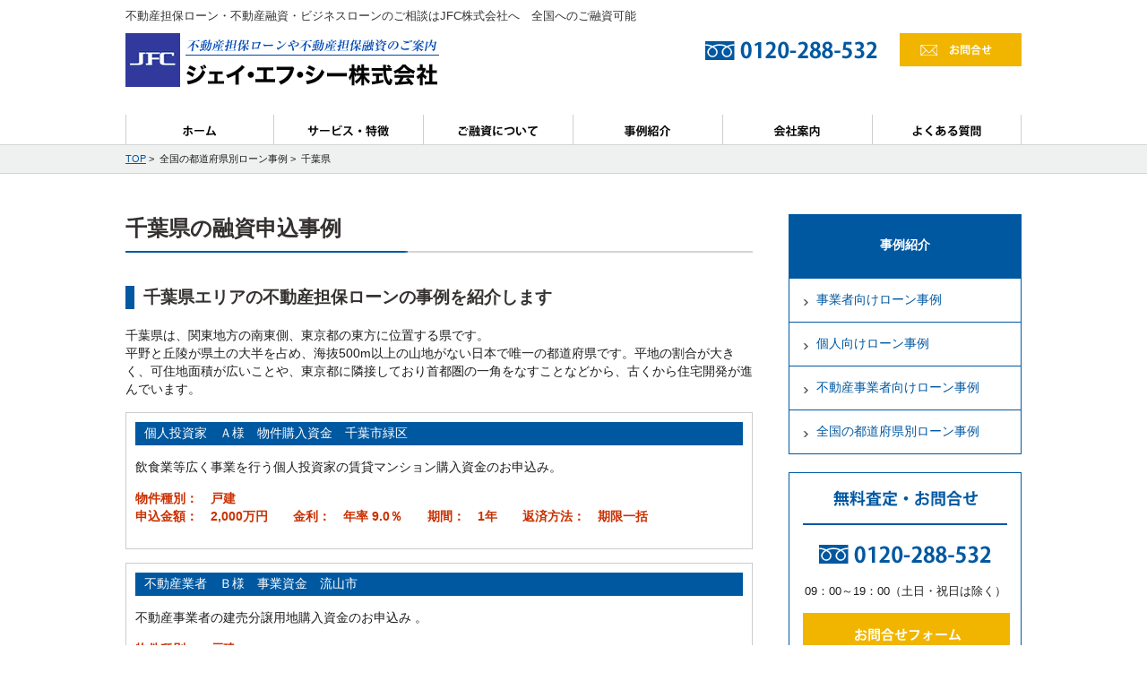

--- FILE ---
content_type: text/html; charset=UTF-8
request_url: https://www.e-jfc.com/case/japan/pref12/
body_size: 7016
content:
<!DOCTYPE html>
<html lang="ja" class="no-js">
<head>
<!-- Google Tag Manager -->
<script>(function(w,d,s,l,i){w[l]=w[l]||[];w[l].push({'gtm.start':
new Date().getTime(),event:'gtm.js'});var f=d.getElementsByTagName(s)[0],
j=d.createElement(s),dl=l!='dataLayer'?'&l='+l:'';j.async=true;j.src=
'https://www.googletagmanager.com/gtm.js?id='+i+dl;f.parentNode.insertBefore(j,f);
})(window,document,'script','dataLayer','GTM-MVNMM2');</script>
<!-- End Google Tag Manager -->
<!-- Google Tag Manager -->
<script>(function(w,d,s,l,i){w[l]=w[l]||[];w[l].push({'gtm.start':
new Date().getTime(),event:'gtm.js'});var f=d.getElementsByTagName(s)[0],
j=d.createElement(s),dl=l!='dataLayer'?'&l='+l:'';j.async=true;j.src=
'https://www.googletagmanager.com/gtm.js?id='+i+dl;f.parentNode.insertBefore(j,f);
})(window,document,'script','dataLayer','GTM-WN6ZXGN');</script>
<!-- End Google Tag Manager -->

	<meta charset="UTF-8">
	<meta name="viewport" content="width=device-width">
	<meta name="verify-v1" content="6LQfe0aGfkLvCgOg3ce5QlfXEI+ephAa+2oW+Fxf8UI=">


	<link rel="pingback" href="https://www.e-jfc.com/wp/xmlrpc.php">
    <link rel="stylesheet" href="https://www.e-jfc.com/wp/wp-content/themes/jfc/reset.css" />
	<script src="https://ajax.googleapis.com/ajax/libs/jquery/1.10.2/jquery.min.js"></script>
	<script src="https://www.e-jfc.com/wp/wp-content/themes/jfc/js/jquery.japan-map.js"></script>
	<script type='text/javascript' src='https://ajaxzip3.googlecode.com/svn/trunk/ajaxzip3/ajaxzip3-https.js'></script>
	<script src="https://www.e-jfc.com/wp/wp-content/themes/jfc/js/script.js"></script>

  <meta name="description" content="開業資金や急な運転資金など事業資金にお困りの方へ。不動産担保ローン・不動産担保融資のジェイ・エフ・シー株式会社です。業歴20年以上の豊富な実績があり、最短3日のスピード融資を実施しています。">

	<!--[if lt IE 9]>
	<script src="https://www.e-jfc.com/wp/wp-content/themes/jfc/js/html5.js"></script>
	<![endif]-->
	<script>(function(html){html.className = html.className.replace(/\bno-js\b/,'js')})(document.documentElement);</script>
<title>千葉県 &#8211; 不動産担保ローン・担保融資 | ジェイ・エフ・シー株式会社</title>
<link rel='dns-prefetch' href='//fonts.googleapis.com' />
<link rel='dns-prefetch' href='//s.w.org' />
<link rel="alternate" type="application/rss+xml" title="不動産担保ローン・担保融資 | ジェイ・エフ・シー株式会社 &raquo; フィード" href="https://www.e-jfc.com/feed/" />
<link rel="alternate" type="application/rss+xml" title="不動産担保ローン・担保融資 | ジェイ・エフ・シー株式会社 &raquo; コメントフィード" href="https://www.e-jfc.com/comments/feed/" />
		<script type="text/javascript">
			window._wpemojiSettings = {"baseUrl":"https:\/\/s.w.org\/images\/core\/emoji\/13.0.1\/72x72\/","ext":".png","svgUrl":"https:\/\/s.w.org\/images\/core\/emoji\/13.0.1\/svg\/","svgExt":".svg","source":{"concatemoji":"https:\/\/www.e-jfc.com\/wp\/wp-includes\/js\/wp-emoji-release.min.js?ver=1161cd2a3c80fbd7e6e19438a421c467"}};
			!function(e,a,t){var n,r,o,i=a.createElement("canvas"),p=i.getContext&&i.getContext("2d");function s(e,t){var a=String.fromCharCode;p.clearRect(0,0,i.width,i.height),p.fillText(a.apply(this,e),0,0);e=i.toDataURL();return p.clearRect(0,0,i.width,i.height),p.fillText(a.apply(this,t),0,0),e===i.toDataURL()}function c(e){var t=a.createElement("script");t.src=e,t.defer=t.type="text/javascript",a.getElementsByTagName("head")[0].appendChild(t)}for(o=Array("flag","emoji"),t.supports={everything:!0,everythingExceptFlag:!0},r=0;r<o.length;r++)t.supports[o[r]]=function(e){if(!p||!p.fillText)return!1;switch(p.textBaseline="top",p.font="600 32px Arial",e){case"flag":return s([127987,65039,8205,9895,65039],[127987,65039,8203,9895,65039])?!1:!s([55356,56826,55356,56819],[55356,56826,8203,55356,56819])&&!s([55356,57332,56128,56423,56128,56418,56128,56421,56128,56430,56128,56423,56128,56447],[55356,57332,8203,56128,56423,8203,56128,56418,8203,56128,56421,8203,56128,56430,8203,56128,56423,8203,56128,56447]);case"emoji":return!s([55357,56424,8205,55356,57212],[55357,56424,8203,55356,57212])}return!1}(o[r]),t.supports.everything=t.supports.everything&&t.supports[o[r]],"flag"!==o[r]&&(t.supports.everythingExceptFlag=t.supports.everythingExceptFlag&&t.supports[o[r]]);t.supports.everythingExceptFlag=t.supports.everythingExceptFlag&&!t.supports.flag,t.DOMReady=!1,t.readyCallback=function(){t.DOMReady=!0},t.supports.everything||(n=function(){t.readyCallback()},a.addEventListener?(a.addEventListener("DOMContentLoaded",n,!1),e.addEventListener("load",n,!1)):(e.attachEvent("onload",n),a.attachEvent("onreadystatechange",function(){"complete"===a.readyState&&t.readyCallback()})),(n=t.source||{}).concatemoji?c(n.concatemoji):n.wpemoji&&n.twemoji&&(c(n.twemoji),c(n.wpemoji)))}(window,document,window._wpemojiSettings);
		</script>
		<style type="text/css">
img.wp-smiley,
img.emoji {
	display: inline !important;
	border: none !important;
	box-shadow: none !important;
	height: 1em !important;
	width: 1em !important;
	margin: 0 .07em !important;
	vertical-align: -0.1em !important;
	background: none !important;
	padding: 0 !important;
}
</style>
	<link rel='stylesheet' id='wp-block-library-css'  href='https://www.e-jfc.com/wp/wp-includes/css/dist/block-library/style.min.css?ver=1161cd2a3c80fbd7e6e19438a421c467' type='text/css' media='all' />
<link rel='stylesheet' id='twentyfifteen-fonts-css'  href='https://fonts.googleapis.com/css?family=Noto+Sans%3A400italic%2C700italic%2C400%2C700%7CNoto+Serif%3A400italic%2C700italic%2C400%2C700%7CInconsolata%3A400%2C700&#038;subset=latin%2Clatin-ext' type='text/css' media='all' />
<link rel='stylesheet' id='genericons-css'  href='https://www.e-jfc.com/wp/wp-content/themes/jfc/genericons/genericons.css?ver=3.2' type='text/css' media='all' />
<link rel='stylesheet' id='twentyfifteen-style-css'  href='https://www.e-jfc.com/wp/wp-content/themes/jfc/style.css?ver=1161cd2a3c80fbd7e6e19438a421c467' type='text/css' media='all' />
<!--[if lt IE 9]>
<link rel='stylesheet' id='twentyfifteen-ie-css'  href='https://www.e-jfc.com/wp/wp-content/themes/jfc/css/ie.css?ver=20141010' type='text/css' media='all' />
<![endif]-->
<!--[if lt IE 8]>
<link rel='stylesheet' id='twentyfifteen-ie7-css'  href='https://www.e-jfc.com/wp/wp-content/themes/jfc/css/ie7.css?ver=20141010' type='text/css' media='all' />
<![endif]-->
<script type='text/javascript' src='https://www.e-jfc.com/wp/wp-includes/js/jquery/jquery.min.js?ver=3.5.1' id='jquery-core-js'></script>
<script type='text/javascript' src='https://www.e-jfc.com/wp/wp-includes/js/jquery/jquery-migrate.min.js?ver=3.3.2' id='jquery-migrate-js'></script>
<link rel="https://api.w.org/" href="https://www.e-jfc.com/wp-json/" /><link rel="alternate" type="application/json" href="https://www.e-jfc.com/wp-json/wp/v2/pages/91" /><link rel="EditURI" type="application/rsd+xml" title="RSD" href="https://www.e-jfc.com/wp/xmlrpc.php?rsd" />
<link rel="wlwmanifest" type="application/wlwmanifest+xml" href="https://www.e-jfc.com/wp/wp-includes/wlwmanifest.xml" /> 

<link rel="canonical" href="https://www.e-jfc.com/case/japan/pref12/" />
<link rel='shortlink' href='https://www.e-jfc.com/?p=91' />
<link rel="alternate" type="application/json+oembed" href="https://www.e-jfc.com/wp-json/oembed/1.0/embed?url=https%3A%2F%2Fwww.e-jfc.com%2Fcase%2Fjapan%2Fpref12%2F" />
<link rel="alternate" type="text/xml+oembed" href="https://www.e-jfc.com/wp-json/oembed/1.0/embed?url=https%3A%2F%2Fwww.e-jfc.com%2Fcase%2Fjapan%2Fpref12%2F&#038;format=xml" />
<style type="text/css">.recentcomments a{display:inline !important;padding:0 !important;margin:0 !important;}</style>

<script type="text/javascript">

 var _gaq = _gaq || [];
 _gaq.push(['_setAccount', 'UA-25096365-1']);
 _gaq.push(['_trackPageview']);

 (function() {
   var ga = document.createElement('script'); ga.type = 'text/javascript'; ga.async = true;
   ga.src = ('https:' == document.location.protocol ? 'https://ssl' : 'http://www') + '.google-analytics.com/ga.js';
   var s = document.getElementsByTagName('script')[0]; s.parentNode.insertBefore(ga, s);
 })();

</script>

<link rel="shortcut icon" href="https://www.e-jfc.com/wp/wp-content/uploads/2020/12/favicon-2.png">
</head>

<body class="page-template page-template-page-case page-template-page-case-php page page-id-91 page-child parent-pageid-66">
<!-- Google Tag Manager (noscript) -->
<noscript><iframe src="https://www.googletagmanager.com/ns.html?id=GTM-MVNMM2"
height="0" width="0" style="display:none;visibility:hidden"></iframe></noscript>
<!-- End Google Tag Manager (noscript) -->
<!-- Google Tag Manager (noscript) -->
<noscript><iframe src="https://www.googletagmanager.com/ns.html?id=GTM-WN6ZXGN"
height="0" width="0" style="display:none;visibility:hidden"></iframe></noscript>
<!-- End Google Tag Manager (noscript) -->
<div id="wrapper">

<header><!-- ヘッダー-->
<h1>不動産担保ローン・不動産融資・ビジネスローンのご相談はJFC株式会社へ　全国へのご融資可能</h1>
<div class="clearfix">
	<p class="header_logo"><a href="https://www.e-jfc.com/"><img src="https://www.e-jfc.com/wp/wp-content/themes/jfc/images/header_logo.png" alt="ジェイ・エフ・シー株式会社　JFC株式会社　不動産担保ローンや不動産担保融資のご案内"></a></p>

	<ul class="headerLeft clearfix">
		<li><img src="https://www.e-jfc.com/wp/wp-content/themes/jfc/images/header_tel.png" alt="0120-288-532"></li>
		<li><a href="https://www.e-jfc.com/form/"><img src="https://www.e-jfc.com/wp/wp-content/themes/jfc/images/header_btn_form.png" alt="お問い合わせ"></a></li>
	</ul>
</div>
<nav id="nav">
	<ul id="globalNavi" class="clearfix">
		<li class="home"><a href="https://www.e-jfc.com/">ホーム</a></li>
		<li class="service"><a href="https://www.e-jfc.com/service/jfc/">サービス</a>
		<ul class="child">
			<li><a href="https://www.e-jfc.com/service/jfc/">JFCの特徴</a></li>
			<li><a href="https://www.e-jfc.com/service/business_loans/">事業者向けローン</a></li>
			<li><a href="https://www.e-jfc.com/service/personal_loans/">個人向けローン</a></li>
			<li><a href="https://www.e-jfc.com/service/estatebusiness_loan/">不動産事業者向けローン</a></li>
			<li><a href="https://www.e-jfc.com/service/about/">不動産担保ローンとは</a></li>
        </ul></li>
		<li class="loandetail"><a href="https://www.e-jfc.com/loandetail/flow/">ご融資について</a>
		<ul class="child">
			<li><a href="https://www.e-jfc.com/loandetail/flow/">ご融資までの流れ</a></li>
			<li><a href="https://www.e-jfc.com/simulation.php">返済シミュレーション</a></li>
			<li><a href="https://www.e-jfc.com/loandetail/loan_select/">業者選びのポイント</a></li>
			<li><a href="https://www.e-jfc.com/loandetail/regulate/">よくわかる総量規制</a></li>
			<li><a href="https://www.e-jfc.com/memo/">不動産担保融資一口メモ</a></li>
		</ul></li>
		<li class="case"><a href="https://www.e-jfc.com/case/business/">事例紹介</a>
		<ul class="child">
			<li><a href="https://www.e-jfc.com/case/business/">事業者向けローン事例</a></li>
			<li><a href="https://www.e-jfc.com/case/personal/">個人向けローン事例</a></li>
			<li><a href="https://www.e-jfc.com/case/estatebusiness/">不動産事業者向けローン事例</a></li>
			<li><a href="https://www.e-jfc.com/case/japan/">全国の都道府県別事例</a></li>
		</ul></li>
		<li class="company"><a href="https://www.e-jfc.com/company/aboutus/">会社案内</a>
		<ul class="child">
			<li><a href="https://www.e-jfc.com/company/aboutus/">会社概要</a></li>
			<li><a href="https://www.e-jfc.com/company/access/">アクセス</a></li>
			<li><a href="https://www.e-jfc.com/company/anti/">反社会勢力に対する基本方針</a></li>
			<li><a href="https://www.e-jfc.com/company/recruit/">求人情報</a></li>
		</ul></li>
		<li class="faq"><a href="https://www.e-jfc.com/faq/">よくある質問</a></li>
	</ul>
</nav>
</header><!-- ヘッダーここまで  -->



<div id="pankz">
	<p>
	<a href="https://www.e-jfc.com">TOP</a>&nbsp;>&nbsp;
	全国の都道府県別ローン事例&nbsp;>&nbsp;
	千葉県	</p>
</div>

<div id="mainContents" class="clearfix">
	<div id="contentInter"><!-- contents  -->

<section id="caseContents" class="sbContents">
<h2>千葉県の融資申込事例</h2>
<section>
<h3>千葉県エリアの不動産担保ローンの事例を紹介します</h3>
<p>千葉県は、関東地方の南東側、東京都の東方に位置する県です。<br />
平野と丘陵が県土の大半を占め、海抜500m以上の山地がない日本で唯一の都道府県です。平地の割合が大きく、可住地面積が広いことや、東京都に隣接しており首都圏の一角をなすことなどから、古くから住宅開発が進んでいます。</p>
<div class="case_sec">
<p class="case_add">個人投資家　Ａ様　物件購入資金　千葉市緑区</p>
<p>飲食業等広く事業を行う個人投資家の賃貸マンション購入資金のお申込み。</p>
<p class="case_detail">物件種別：　戸建<br />
申込金額：　2,000万円　　金利：　年率 9.0％　　期間：　1年　　返済方法：　期限一括</p>
</div>
<div class="case_sec">
<p class="case_add">不動産業者　Ｂ様　事業資金　流山市</p>
<p>不動産事業者の建売分譲用地購入資金のお申込み 。</p>
<p class="case_detail">物件種別：　戸建<br />
融資金額：　3，500万円　　金利：　年率 12.0％　　期間：　1年　　返済方法：　期限一括</p>
</div>
<div class="case_sec">
<p class="case_add">個人事業主　Ｃ様　事業資金　市原市</p>
<p>建築工事請負の個人事業主の設備資金・運転資金のお申込み。</p>
<p class="case_detail">物件種別：　更地<br />
融資金額：　800万円　　金利：　年率 9.0％　　期間：　1年　　返済方法：　期限一括</p>
</div>
<p>平成5年に創業した不動産担保ローン一筋のジェイ・エフ・シー（ＪＦＣ）には、この他にもたくさんの千葉県エリアにおける融資事例やノウハウがあります。是非皆様の声をお聞かせください。</p>
<div class="secBtn_single"><a href="https://www.e-jfc.com/case/japan/"><img src="https://www.e-jfc.com/wp/wp-content/themes/jfc/images/btn_japanmapl.png" alt="都道府県別ローン事例TOPへ" /></a></div>
</section>
<section>
<h3>千葉県の融資対象エリア</h3>
<p>旭市 &#8211; 我孫子市 &#8211; いすみ市 &#8211; 市川市 &#8211; 一宮町(長生郡) &#8211; 市原市 &#8211; 印西市 &#8211; 印旛村(印旛郡) &#8211; 浦安市 &#8211; 大網白里町(山武郡)- 御宿町(夷隅郡) &#8211; 柏市 &#8211; 勝浦市 &#8211; 香取市 &#8211; 鎌ヶ谷市 &#8211; 鴨川市 &#8211; 木更津市 &#8211; 君津市 &#8211; 鋸南町(安房郡) &#8211; 九十九里町(山武郡) &#8211; 栄町(印旛郡) &#8211; 佐倉市 &#8211; 山武市 &#8211; 酒々井町(印旛郡) &#8211; 芝山町(山武郡) &#8211; 白子町(長生郡) &#8211; 白井市 &#8211; 匝瑳市 &#8211; 袖ヶ浦市 &#8211; 多古町(香取郡) &#8211; 館山市 &#8211; 千葉市稲毛区 &#8211; 千葉市中央区 &#8211; 千葉市花見川区 &#8211; 千葉市緑区 &#8211; 千葉市美浜区 &#8211; 千葉市若葉区 &#8211; 銚子市 &#8211; 長生村(長生郡) &#8211; 長南町(長生郡) &#8211; 東金市 &#8211; 東庄町(香取郡) &#8211; 富里市 &#8211; 長柄町(長生郡) &#8211; 流山市 &#8211; 習志野市 &#8211; 成田市 &#8211; 野田市 &#8211; 富津市 &#8211; 船橋市 &#8211; 松戸市 &#8211; 南房総市 &#8211; 睦沢町(長生郡) &#8211; 本埜村(印旛郡) &#8211; 茂原市 &#8211; 八街市 &#8211; 八千代市 &#8211; 横芝光町(山武郡) &#8211; 四街道市</p>
<p>※全ての地域がご融資の対象になりますが、100％ご融資出来るわけでは無く、ご希望に添えないことも御座います。あらかじめご了承下さい。</p>
</section>
</section>
	</div><!-- contents ここまで -->

	<div id="sideNavi"><!-- sideNavi  -->
	<nav class="Snavi">
		<h2>事例紹介</h2>
		<ul class="menu-list">
		<li class="page_item page-item-60"><a href="https://www.e-jfc.com/case/business/">事業者向けローン事例</a></li>
<li class="page_item page-item-62"><a href="https://www.e-jfc.com/case/personal/">個人向けローン事例</a></li>
<li class="page_item page-item-64"><a href="https://www.e-jfc.com/case/estatebusiness/">不動産事業者向けローン事例</a></li>
<li class="page_item page-item-66 page_item_has_children current_page_ancestor current_page_parent"><a href="https://www.e-jfc.com/case/japan/">全国の都道府県別ローン事例</a></li>
		</ul>
	</nav>
	
		<section class="blockForm">
			<h2><img src="https://www.e-jfc.com/wp/wp-content/themes/jfc/images/side_form_ttl.png" alt="無料査定・お問合せ"></h2>
			<p><img src="https://www.e-jfc.com/wp/wp-content/themes/jfc/images/side_form_tel.png" alt="0120-288-532"></p>
			<P class="blockForm_time">09：00～19：00（土日・祝日は除く）</p>
			<div class="side_form_btn">
				<a href="https://www.e-jfc.com/form/"><img src="https://www.e-jfc.com/wp/wp-content/themes/jfc/images/side_form_btn.png" alt="お問合せフォーム"></a>
			</div>
		</section>
		<ul id="sideBn">
			<li><a href="https://www.e-jfc.com/loandetail/simulation/"><img src="https://www.e-jfc.com/wp/wp-content/themes/jfc/images/side_bn_simulation.png" alt="返済シミュレーション"></a></li>
			<li><a href="https://www.e-jfc.com/memo/"><img src="https://www.e-jfc.com/wp/wp-content/themes/jfc/images/side_bn_memo.png" alt="不動産担保融資一口メモ"></a></li>
			<li><a href="https://www.j-fsa.or.jp/" target="_blank"><img src="https://www.e-jfc.com/wp/wp-content/themes/jfc/images/side_bn_associlation.png" alt="日本賃金業協会"></a></li>
			<li style="text-align: center;padding: 16px;margin: 0 0 16px;letter-spacing: 5px;background: #0058A1;"><a href="https://www.e-jfc.com/column/" style="font-size: 19px;color: #FFF;text-decoration: none;">コラム一覧</a></li>
		</ul>

	<div style="text-align:right;">
	<span id="ss_gmo_img_wrapper_130-66_image_ja">
	<a href="https://jp.globalsign.com/" target="_blank" rel="nofollow">
	<img alt="SSL　GMOグローバルサインのサイトシール" border="0" id="ss_img" src="//seal.globalsign.com/SiteSeal/images/gs_noscript_130-66_ja.gif" />
	</a>
	</span>
	<script type="text/javascript" src="//seal.globalsign.com/SiteSeal/gmogs_image_130-66_ja.js" defer="defer"></script>
	</div>	</div><!-- /sideNavi -->

	</div>

</div><!-- /topcontents -->



<p class="pagetop"><a href="#wrapper">▲</a></p>

<footer><!-- フッター  -->
	<div id="footerInformation">
		<div class="footerInter clearfix">
			<p><img src="https://www.e-jfc.com/wp/wp-content/themes/jfc/images/fotter_text.png" alt="ご融資金額を無料査定いたします！お気軽にご相談ください"></p>
			<ul>
				<li><img src="https://www.e-jfc.com/wp/wp-content/themes/jfc/images/fotter_tel.png" alt="お電話からお問合せ"></li>
				<li><img src="https://www.e-jfc.com/wp/wp-content/themes/jfc/images/footer_web_text.png" alt="webからお問合せ"><a href="https://www.e-jfc.com/form/"><img src="https://www.e-jfc.com/wp/wp-content/themes/jfc/images/footer_web.png" alt="お問合せフォームへ"></a></li>
			</ul>
		</div>
	</div>

	<div class="footerMenu">
		<div class="clearfix">
			<img src="https://www.e-jfc.com/wp/wp-content/themes/jfc/images/footer_logo.png" alt="ジェイ・エフ・シー株式会社　JFC株式会社" class="footerlogo"><p class="footerAddress">〒102-0084 東京都千代田区二番町12番地13セブネスビル4階 TEL：03-3355-2003（代）  FAX：03-3355-3556</p>
		</div>
		<div class="footerNavi clearfix">
			<div class="footer01">
				<p>サービス</p>
				<ul>
					<li>・<a href="https://www.e-jfc.com/service/jfc/">JFCの特徴</a></li>
					<li>・<a href="https://www.e-jfc.com/service/business_loans/">事業者向けローン</a></li>
					<li>・<a href="https://www.e-jfc.com/service/personal_loans/">個人向けローン</a></li>
					<li>・<a href="https://www.e-jfc.com/service/estatebusiness_loan/">不動産事業者向けローン</a></li>
					<li>・<a href="https://www.e-jfc.com/service/about/">不動産担保ローンとは</a></li>
				</ul>
			</div>
			<div class="footer02">
				<p>ご融資について</p>
				<ul>
					<li>・<a href="https://www.e-jfc.com/loandetail/flow/">ご融資までの流れ</a></li>
					<li>・<a href="https://www.e-jfc.com/loandetail/simulation/">返済シミュレーション</a></li>
					<li>・<a href="https://www.e-jfc.com/loandetail/loan_select/">業者選びのポイント</a></li>
					<li>・<a href="https://www.e-jfc.com/loandetail/regulate/">よくわかる総量規制</a></li>
					<li>・<a href="https://www.e-jfc.com/memo/">不動産担保融資一口メモ</a></li>
				</ul>
			</div>
			<div class="footer03">
				<p>事例紹介</p>
				<ul>
					<li>・<a href="https://www.e-jfc.com/case/business/">事業者向けローン事例</a></li>
					<li>・<a href="https://www.e-jfc.com/case/personal/">個人向けローン事例</a></li>
					<li>・<a href="https://www.e-jfc.com/case/estatebusiness/">不動産事業者向けローン事例</a></li>
					<li>・<a href="https://www.e-jfc.com/case/japan/">全国の都道府県別事例</a></li>
				</ul>
			</div>
			<div class="footer04">
				<p>会社案内</p>
				<ul>
					<li>・<a href="https://www.e-jfc.com/company/aboutus/">会社概要</a></li>
					<li>・<a href="https://www.e-jfc.com/company/access/">アクセス</a></li>
					<li>・<a href="https://www.e-jfc.com/company/anti/">反社会勢力に対する基本方針</a></li>
					<li>・<a href="https://www.e-jfc.com/company/recruit/">求人情報</a></li>
				</ul>
			</div>
			<div class="footer05">
				<p>よくある質問</p>
				<ul>
					<li>・<a href="https://www.e-jfc.com/faq/">質問一覧</a></li>
				</ul>
			</div>
			<div class="footer06">
				<ul>
					<li>・<a href="https://www.e-jfc.com/policy/">プライバシーポリシー</a></li>
					<li>・<a href="https://www.e-jfc.com/adr/">金融ADR制度について</a></li>
					<li>・<a href="https://www.e-jfc.com/form/">お問合せフォーム</a></li>
				</ul>
			</div>
		</div>

		<div class="footer_copryright">
			<p>不動産担保ローンならJFC株式会社をご利用ください。法人向け不動産担保付きご融資もございます。 </p>
			<p class="copy">Copyright JFC All rights reserved.</p>
		</div>

	</div>

</footer><!-- フッターここまで -->
</div>
<script type='text/javascript' src='https://www.e-jfc.com/wp/wp-content/themes/jfc/js/skip-link-focus-fix.js?ver=20141010' id='twentyfifteen-skip-link-focus-fix-js'></script>
<script type='text/javascript' id='twentyfifteen-script-js-extra'>
/* <![CDATA[ */
var screenReaderText = {"expand":"<span class=\"screen-reader-text\">\u30b5\u30d6\u30e1\u30cb\u30e5\u30fc\u3092\u5c55\u958b<\/span>","collapse":"<span class=\"screen-reader-text\">\u30b5\u30d6\u30e1\u30cb\u30e5\u30fc\u3092\u9589\u3058\u308b<\/span>"};
/* ]]> */
</script>
<script type='text/javascript' src='https://www.e-jfc.com/wp/wp-content/themes/jfc/js/functions.js?ver=20150330' id='twentyfifteen-script-js'></script>
<script type='text/javascript' src='https://www.e-jfc.com/wp/wp-includes/js/wp-embed.min.js?ver=1161cd2a3c80fbd7e6e19438a421c467' id='wp-embed-js'></script>

<script src="https://www.google-analytics.com/urchin.js" type="text/javascript">
</script>
<script type="text/javascript">
_uacct = "UA-782652-1";
urchinTracker();
</script>
</body>
</html>

--- FILE ---
content_type: text/css
request_url: https://www.e-jfc.com/wp/wp-content/themes/jfc/reset.css
body_size: 528
content:
/*
YUI 3.4.1 (build 4118)
Copyright 2011 Yahoo! Inc. All rights reserved.
Licensed under the BSD License.

http://yuilibrary.com/license/

*/
html{
 background:#FFF;
 color: #343130;
 font-family: "メイリオ","Meiryo","ヒラギノ角ゴ Pro W3","Hiragino Kaku Gothic Pro","Osaka",Verdana,"ＭＳ Ｐゴシック","MS P Gothic",Arial,Helvetica,sans-serif;
font-size: 13px;
}



body,div,dl,dt,dd,ul,ol,li,h1,h2,h4,h4,h5,h6,pre,code,form,fieldset,legend,input,textarea,p,blockquote,th,td{
 margin:0;
 padding:0
}
table{
 border-collapse:collapse;
 border-spacing:0
}
fieldset,img{
 border:0
}
address,caption,cite,code,dfn,em,strong,th,var{
 font-style:normal;
 font-weight:normal
}
ol,ul{
 list-style:none
}
caption,th{
 text-align:left
}
h1,h2,h4,h4,h5,h6{
 font-size:100%;
 font-weight:normal
}
q:before,q:after{
 content:''
}
abbr,acronym{
 border:0;
 font-variant:normal
}
sup{
 vertical-align:text-top
}
sub{
 vertical-align:text-bottom
}
input,textarea,select{
 font-family:inherit;
 font-size:inherit;
 font-weight:inherit
}
input,textarea,select{
 *font-size:100%
}
legend{
 color:#000
}
.clear {
 clear: both;
}

.clearfix {width:100%;}
.clearfix:after{
    content: "";
    display: block;
    clear: both;}

.ie7_class6{
    height:0 !important;
    }

--- FILE ---
content_type: text/css
request_url: https://www.e-jfc.com/wp/wp-content/themes/jfc/style.css?ver=1161cd2a3c80fbd7e6e19438a421c467
body_size: 3934
content:
/*
Theme Name: JFC template
Author: JFC株式会社
Theme URI: http://www.e-jfc.com/
Version: 1.0
License: Closed License
*/
/* ------------------------------
 共通 
------------------------------ */
html{
	font-size: 100%;
}

p {
	color: #1d1d1d;
	line-height: 1.5;	
	text-align: left;
	margin: 0;
	padding: 0;
	font-size:12px;
	font-size:0.857142857rem;
}

strong {
	font-weight:bold;	
}

dl dd{
	font-size:12px;
	font-size:0.857142857rem;
	line-height:1.5;
}

dl dt{
	font-size:12px;
	font-size:0.857142857rem;}

table th {
	font-size:12px;
	font-size:0.857142857rem;
}

table td {
	font-size:12px;
	font-size:0.857142857rem;
	line-height:1.5;
}

ul li {
	font-size:12px;
	font-size:0.857142857rem;
}

.mini {
}

.attention {
	color: #cc0000;
}

a {
	color: #0058a1;
	text-decoration: underline;
}

a:hover {
	text-decoration: none;
}

a:hover img{
opacity:0.8;
filter:alpha(opacity=80);
-ms-filter: "alpha( opacity=80 )";
}

a:hover {
opacity:0.8;
filter:alpha(opacity=80);
-ms-filter: "alpha( opacity=80 )";
}

input {
	margin:0 15px 0 20px;
	line-height: 30px;
	height:30px;
}

body {
	margin:0;
	padding:0;
	width:100%;
	background:#fff;
	text-align:left;
	min-width:1000px;
}

div#wrapper {
	width:100%;
	margin:0 auto;	
}

/* ------------------------------
 header
------------------------------ */
header{
	width:1000px;
	margin:10px auto 0;
}

header h1{
	font-size:11px;
	font-size:0.785714286rem;
	margin-bottom:10px;
}

header p.header_logo{
	float:left;
}

header ul.headerLeft{
	float:right;
	width:378px;
}

header ul.headerLeft li{
	float:left;
	margin-left:25px;
}

header #globalNavi{
	width:1000px;
	margin:25px 0 0 0;
}

header #globalNavi li {
	float: left;
	position: relative;
	margin:0;
	padding:0;
	display: block;
	height:33px;
}

header #globalNavi li a{
	display: block;
	height:33px;
}

header #globalNavi li a{
}

header #globalNavi li a:hover{
opacity:1.0;
filter:alpha(opacity=100);
-ms-filter: "alpha( opacity=100 )";
}

header #globalNavi li a:hover img{
opacity:1.0;
filter:alpha(opacity=100);
-ms-filter: "alpha( opacity=100 )";
}

header #globalNavi li.home a{
	width:166px;
	background: url(images/navi01_off.png) no-repeat;
	text-indent: -9999px;
}

header #globalNavi li.home a:hover,
header #globalNavi li.home_on a{
	width:166px;
	background: url(images/navi01_on.png) no-repeat;
	text-indent: -9999px;
}

header #globalNavi li.service a{
	width:167px;
	background: url(images/navi02_off.png) no-repeat;
	text-indent: -9999px;
}

header #globalNavi li.service a:hover,
header #globalNavi li.service_on a{
	width:167px;
	background: url(images/navi02_on.png) no-repeat;
	text-indent: -9999px;
}

header #globalNavi li.loandetail a{
	width:167px;
	background: url(images/navi03_off.png) no-repeat;
	text-indent: -9999px;
}

header #globalNavi li.loandetail a:hover,
header #globalNavi li.loandetail_on a{
	width:167px;
	background: url(images/navi03_on.png) no-repeat;
	text-indent: -9999px;
}

header #globalNavi li.case a{
	width:167px;
	background: url(images/navi04_off.png) no-repeat;
	text-indent: -9999px;
}

header #globalNavi li.case a:hover,
header #globalNavi li.case_on a{
	width:167px;
	background: url(images/navi04_on.png) no-repeat;
	text-indent: -9999px;
}

header #globalNavi li.company a{
	width:167px;
	background: url(images/navi05_off.png) no-repeat;
	text-indent: -9999px;
}

header #globalNavi li.company a:hover,
header #globalNavi li.company_on a{
	width:167px;
	background: url(images/navi05_on.png) no-repeat;
	text-indent: -9999px;
}

header #globalNavi li.faq a{
	width:166px;
	background: url(images/navi06_off.png) no-repeat;
	text-indent: -9999px;
}

header #globalNavi li.faq a:hover,
header #globalNavi li.faq_on a{
	width:166px;
	background: url(images/navi06_on.png) no-repeat;
	text-indent: -9999px;
}

header #globalNavi li ul.child{
	display:none;
}

header #globalNavi li ul.child li{
	clear:both;
}

header #globalNavi li ul.child li a{
	display:block;
	padding:5px 10px;
	width:147px;
	height:23px;
	border-top:1px dotted #a4b4c1;
	border-bottom:1px solid #a4b4c1;
	color:#0a2450;
	text-decoration: none;
	background:none;
	background:#f9f9f9;
	text-indent:0px;
	font-size: 11px;
	line-height: 2.0;
}

header #globalNavi li ul.child li a:hover{
	background: none;
	background: #ddeaf5;
	text-indent:0px;
	color:#0a2450;
	width:147px;
	height:23px;
}

#mainImg{
	margin:0;
	padding:0;
	text-align:center;
	width:100%;
	background:#eff1f0;
	z-index: 0;
}

#pankz{
	width:100%;
	background:#eff1f0;
	border-top:#d4d4d4 1px solid;
	border-bottom:#d4d4d4 1px solid;
	padding:10px 0;
}

#pankz p{
	line-height: 1.0;
	width:1000px;
	margin:0 auto;
	font-size:10px;
	font-size:0.714285714rem;
}

/* ------------------------------
 footer
------------------------------ */
footer{
	margin-top:45px;
}

#footerInformation{
	background:#0058a1;
	width:100%;
	padding:20px 0;
	text-align:center;
	margin-bottom:25px;
}

#footerInformation p{
	text-align:center;
	margin-bottom:25px;
}

.footerInter{
	width:1000px;
	margin:0 auto;
}

#footerInformation .footerInter ul li{
	float:left;
}

#footerInformation .footerInter ul li:last-child{
	float:right;
}

.footerMenu{
	clear:both;
	width:1000px;
	margin:0 auto;
}

.footerMenu img.footerlogo{
	float:left;
	margin-right:15px;
}

.footerMenu p.footerAddress{
	padding-top:15px;
}

.footerNavi{
}

.footerNavi .footer01,
.footerNavi .footer02,
.footerNavi .footer03,
.footerNavi .footer04,
.footerNavi .footer05,
.footerNavi .footer06{
	float:left;
	margin-right:40px;
	margin-top:30px;
}

.footerNavi p{
	font-weight:bold;
	margin-bottom:10px;
}

.footerNavi ul li{
	font-size:11px;
	font-size:0.785714286rem;
	margin-bottom:12px;
}

.footer_copryright{
	margin:35px 0;	
}

.footer_copryright p{
	text-align: center;
	font-size:10px;
	font-size:0.714285714rem;
}

.pagetop {
    display: none;
    position: fixed;
    bottom: 30px;
    right: 15px;
}
.pagetop a {
    display: block;
    background-color: #0058a1;
    text-align: center;
    color: #fff;
    font-size: 20px;
    text-decoration: none;
    padding: 5px 10px;
	filter:alpha(opacity=80);
    -moz-opacity: 0.8;
    opacity: 0.8;
}
.pagetop a:hover {
    display: block;
    background-color: #0058a1;
    text-align: center;
    color: #fff;
    font-size: 20px;
    text-decoration: none;
    padding:5px 10px;
	filter:alpha(opacity=100);
    -moz-opacity: 1.0;
    opacity: 1.0;
}

/* ------------------------------
 レイアウト
------------------------------ */
#contentInter{
	float:left;
	width:700px;
}

#sideNavi{
	float:right;
	width:260px;
}

/* ------------------------------
 sideNavi
------------------------------ */
#sideNavi .blockForm{
	padding:15px;
	border:1px solid #0058a1;
	text-align:center;
}

#sideNavi .blockForm h2{
	margin-bottom:15px;
}

#sideNavi .blockForm p{
	text-align:center;
}

#sideNavi .blockForm p.blockForm_time{
	margin-bottom:15px;
	font-size:11px;
	font-size:0.785714286rem;
}

#sideNavi ul#sideBn{
	margin-top:20px;
}

#sideNavi ul#sideBn li{
	margin-bottom:10px;
}

#sideNavi .Snavi{
	border:#0058a1 1px solid;
	margin-bottom:20px;
}

#sideNavi .Snavi h2{
	color:#fff;
	background:#0058a1;
	padding:20px 0 0 0;
	line-height: 2.0;
	text-align:center;
	font-size:12px;
	font-size:0.857142857rem;
}

#sideNavi .Snavi ul li{
	border-top:#0058a1 1px solid;
	padding:15px;
	font-size:12px;
	font-size:0.857142857rem;
}

#sideNavi .Snavi ul li a{
	text-decoration: none;
	background: url(images/side_arrow.png) no-repeat 0 2px;
	padding-left:15px;
}


#sideNavi .Snavi ul li.current_page_item{
	background:#f2f9ff;
}

/* ------------------------------
 top
------------------------------ */
#topContents{
	width:1000px;
	margin:0 auto;
	margin-top:45px;
}

#top_blockLoan{
	width:1000px;
	margin:0 auto;
}

#top_blockLoan .top_btn{
	display: flex;
  justify-content: center;
  padding-top: 30px;
}

#top_blockLoan .loanSec01,
#top_blockLoan .loanSec02{
	float:left;
	margin-right:35px;
}

#top_blockLoan .loanSec03{
	float:right;
}

#top_blockLoan .loanSec01,
#top_blockLoan .loanSec02,
#top_blockLoan .loanSec03{
	width:310px;
	position: relative;
}

#top_blockLoan h2{
	position: absolute;
	top:160px;
}

#top_blockLoan p{
	margin-top:40px;
}

#top_blockLoan .loanBtn{
	text-align:center;
	margin-top:10px;
}

#topContents .topsec{
	margin-top:25px;
	clear:both;
}

#topContents .topsec h2{
	background:#0058a1;
	width:670px;
	padding:15px;
	text-align:center;
	color:#fff;
	line-height: 1.5;
	margin-bottom:15px;
	font-size:15px;
}

#top_icon ul{
	margin-bottom:20px;
}

#top_icon ul li{
	float:left;
	padding-right:20px;
}

#top_icon ul li:last-child{
	float:right;
	padding:0;
	background:none;
}

#top_blockPrimise .promiseArea{
	padding:15px;
	background: url(images/top_promise_bg.png) repeat-y;
	margin-bottom:30px;
}

#top_blockPrimise .promiseArea img{
	float:right;
	margin-top:100px;
}

#top_blockPrimise .promiseArea h3{
	background:#fff;
	padding:5px;
	margin-top:0;
}

#top_blockPrimise .promiseArea p{
	margin:10px 0 25px 0;
}

#top_blockNews{
	clear:both;
}

#top_blockNews .newsTitle{
	background: url(images/top_news_border.png) no-repeat 0 30px;
	height:35px;
}

#top_blockNews .newsTitle h2{
	float:left;
	margin-top:5px;
}

#top_blockNews .newsTitle p.news_detail a{
	float:right;
	background:#bdbdbd;
	padding:2px 10px;
	border-radius: 5px;
	-webkit-border-radius: 5px;
    -moz-border-radius: 5px;
    font-size:10px;
    font-size: 0.714285714rem;
	text-decoration: none;
	color:#1d1d1d;
}

#top_blockNews ul li{
	margin:15px 0 0 0;
	border-bottom:1px solid #cdcdcd;
	padding-bottom:10px;
}

/* ------------------------------
 subpage 共通
------------------------------ */
#mainContents{
	width:1000px;
	margin:0 auto;
	margin-top:45px;	
}

#mainContents h2{
	height:50px;
	font-size:21px;
	font-size: 1.5rem;
	font-weight:bold;
	background: url(images/h2_border_blue.png) no-repeat 0 40px;
}

.contentsImg{
	margin:15px 0;
}

#mainContents h3{
	padding-left:10px;
	margin:60px 0 20px;
}

#mainContents p{
	margin-bottom:15px;
}

#mainContents table{
	width:100%;
	border:1px solid #cdcdcd;
	margin-bottom:25px;
}

#mainContents table th{
	background:#fafafa;
	padding:10px;
	border:1px solid #cdcdcd;
	text-align:center;
}

#mainContents table td{
	background:#fff;
	padding:10px;
	border:1px solid #cdcdcd;
}

.sbContents h3{
	border-left:10px solid #0058a1;
}

.sbContents h4{
	font-weight: bold;
	margin:40px 0 10px 0;
	border-bottom: double #ccc;
	padding-bottom:5px;
}

.secBtn_double{
	width:570px;
	margin:0 auto;
}

.secBtn_double ul li{
	float:left;
	margin:0 15px;
}

.secBtn_double ul li img{
   box-shadow: 4px 4px 0px 0px #b6b6b6;
   -webkit-box-shadow: 4px 4px 0px 0px #b6b6b6;
   -moz-box-shadow: 4px 4px 0px 0px #b6b6b6;
}

.secBtn_single{
	clear:both;
	text-align:center;
	margin:25px auto 0;
} 

.secBtn_single img{
   box-shadow: 4px 4px 0px 0px #b6b6b6;
   -webkit-box-shadow: 4px 4px 0px 0px #b6b6b6;
   -moz-box-shadow: 4px 4px 0px 0px #b6b6b6;
}

ul.btn_s_list{
	margin:30px auto 0;
}

ul.btn_s_list li{
	width:203px;
	float:left;
	margin:0 15px;
}

ul.btn_s_list li img{
   box-shadow: 4px 4px 0px 0px #b6b6b6;
   -webkit-box-shadow: 4px 4px 0px 0px #b6b6b6;
   -moz-box-shadow: 4px 4px 0px 0px #b6b6b6;
}

.caseBox{
	width:320px;
	padding:10px;
	border-radius: 5px;
	-webkit-border-radius: 5px;
    -moz-border-radius: 5px;
    overflow: auto;
    height:150px;
    margin-bottom:15px;
}

.caseBox p{
	font-size: 12px;
	font-weight:0.857142857rem;
}

.caseBox h4{
	text-align: center;
	font-weight: bold;
	margin:10px 0;
	line-height: 1.2;
}

.caseBox img{
	float:left;
	margin-right:15px;
	padding-top:15px;
	margin-bottom:15px;
}

.case01,.case03,.case05{
	clear:both;
	float:left;
}

.case02,.case04,.case06{
	float:right;
}

ul.point_list{

}

ul.point_list li{
	float:left;
	margin:5px;
}

.loan_table th{
	width:100px;
}

table.paper_table th{
	font-weight: bold;
}

table.paper_table td{
	vertical-align:top;
}

table.paper_table ul li{
	text-indent: -1em;
	margin-left:12px;
}

/* ------------------------------
 jfc
------------------------------ */
#jfcContents h2{
	background: url(images/h2_border_blue_l.png) no-repeat 0 40px;
}

#jfcContents p.catchcopy{
	font-size:16px;
	font-size:1.142857143rem;
	color:#0058a1;
	font-weight: bold;
	text-align:center;
}

#jfcContents ul.jfc_list li{
	float:left;
	margin:5px 3px;
	width:215px;
	color:#fff;
	border-radius:10px;
	background:#0058a1;
	padding:5px;
	text-align:center;
	font-weight:bold;
}

/* ------------------------------
 business loan
------------------------------ */
#businessContents h2{
	background: url(images/h2_business_border.png) no-repeat 0 40px;
}

#businessContents h3{
	border-left:10px solid #049bc7;
}

#businessContents ul.point_list li{
	float:left;
	margin:5px 3px;
	width:320px;
	color:#049bc7;
	border-radius:10px;
	border:3px solid #049bc7;
	background:#fff;
	padding:5px;
	text-align:center;
	font-weight:bold;
}


#mainContents .secDownload table{
	border:none;
	margin-top:20px;
}

#mainContents .secDownload table th{
	border:none;
	background: #fff;
	font-weight:bold;

}

#mainContents .secDownload table td.excel{
	border:none;
	background: url(images/ic_excel.png) no-repeat 130px 5px;
}

#mainContents .secDownload table td.pdf{
	border:none;
	background: url(images/ic_pdf.png) no-repeat 130px 5px;
}


.btn_simulation{
	margin-bottom:35px;
}

.simu_table{
	margin-top:0;
}

.simu_table th{
	text-align:center;
}

.simu_table td{
	text-align:right;
}

#businessContents .caseBox{
	background:#f7fdff;
	border:#13a1ca 3px solid;
}

#businessContents .caseBox h4{
	color:#006c8c;
}

#businessContents .case02 p,
#businessContents .case05 p{
	padding-top:0;
}

#businessContents .case05 img{
	padding-top:0;
}

/* ------------------------------
 personal loan
------------------------------ */
#personalContents h2{
	background: url(images/h2_personal_border.png) no-repeat 0 40px;
}

#personalContents h3{
	border-left:10px solid #fb7f9c;
}

#personalContents ul.point_list li{
	float:left;
	margin:5px 3px;
	width:320px;
	color:#fb7f9c;
	border-radius:10px;
	border:3px solid #fb7f9c;
	background:#fff;
	padding:5px;
	text-align:center;
	font-weight:bold;
}

#personalContents .caseBox{
	background:#fffcfd;
	border:#fb7f9c 3px solid;
}

#personalContents .caseBox h4{
	color:#fb7f9c;
}

#personalContents .caseBox {
	height: 170px;
}

/* ------------------------------
 estate business loan
------------------------------ */
#estateContents h2{
	background: url(images/h2_estate_border.png) no-repeat 0 40px;
}

#estateContents h3{
	border-left:10px solid #84ac25;
}

#estateContents ul.point_list li{
	float:left;
	margin:5px 3px;
	width:320px;
	color:#84ac25;
	border-radius:10px;
	border:3px solid #84ac25;
	background:#fff;
	padding:5px;
	text-align:center;
	font-weight:bold;
}


#estateContents .caseBox{
	background:#f8ffef;
	border:#84ac25 3px solid;
}

#estateContents .caseBox h4{
	color:#84ac25;
}

#estateContents .caseBox {
	height: 150px;
}


/* ------------------------------
 about
------------------------------ */
#aboutContents .about_box img{
	float:right;
	margin-left:20px;
}

#aboutContents .about_loan img{
	float:right;
	margin-left:20px;
}

/* ------------------------------
 case
------------------------------ */
#mainContents #caseContents h3{
	margin-top:30px;
}

#caseContents .case_sec{
	border:1px solid #cccccc;
	padding:10px;
	margin-bottom:15px;
}

#caseContents .case_sec p.case_add{
	color:#fff;
	padding:3px 10px;
	background:#0058a1;
}

#caseContents .case_sec p.case_detail{
	color:#ca3000;
	font-weight: bold;
}

.case_attention{
	color:#ff0000;
	font-weight: bold;
	margin:25px 0;
}

/* ------------------------------
 company
------------------------------ */
#companyContents h2{
	background: url(images/h2_border_blue_s.png) no-repeat 0 40px;
}

/* ------------------------------
 accessmap
------------------------------ */
.accessmap{
	margin-top:20px;
}

/* ------------------------------
 anti
------------------------------ */
#antiContents ul li{
	text-indent:-1.3em;
	margin-left:1em;
	margin-bottom:10px;
	line-height: 1.5;

}
/* ------------------------------
 recruit
------------------------------ */
dl.recruit_table{
	margin:30px 0;
}

dl.recruit_table dt{
	color:#0058a1;
	font-weight:bold;
	margin-bottom:10px;
}

/* ------------------------------
 japanmap
------------------------------ */
#japanmapContents h2{
	background: url(images/h2_border_blue.png) no-repeat 0 40px;
}

#mainContents #japanmapContents h3{
	margin-top:30px;
}

#japanmapContents .japanlink{
	margin-top:25px;
}

#japanmapContents .japanlink p{
	clear:both;
	float:left;
	font-size:11px;
	font-size:0.785714286rem;
	width:80px;
}
#japanmapContents .japanlink ul{
}

#japanmapContents .japanlink ul li{
	float:left;
	outline-style: none;
	width:65px;
	font-size:11px;
	font-size:0.785714286rem;
}

/* ------------------------------
 faq
------------------------------ */
#faqContents h2{
	background: url(images/h2_border_blue_m.png) no-repeat 0 40px;
}

#faqContents dl{
}

#faqContents dl dt{
	border: 1px solid #ccc;
	padding:10px;
	padding-left:45px;
	line-height: 1.5;
}

#faqContents dl dd{
	border: 1px solid #ccc;
	border-top:none;
	background: #fff;
	padding:10px;
	padding-left:45px;
	margin-bottom:25px;
	line-height: 1.5;
}
#faqContents dl dt{
	background: url(images/qa_q.png) #f7f7f7 no-repeat 15px 14px;
}

#faqContents dl dd{
	background: url(images/qa_a.png) no-repeat 15px 14px;
}

/* ------------------------------
 flow
------------------------------ */
#flowContents h2{
	background: url(images/h2_border_blue_m.png) no-repeat 0 40px;
}

#flowContents .flow_box h4{
	border:none;
	font-weight:bold;
	color:#0058a1;
	margin:10px 0;
}

.flow_box{
	border:1px solid #ccc;
	padding:10px;
	width:678px;
}

.flow_box .flow_box_text{
	float:right;
	width:500px;
}

.flow_box .flow_box_text .flow_box_call{
	float:left;
	margin-right:30px;
	font-weight: bold;
}

.flow_box .flow_box_text .flow_box_btn a{
	background:#0058a1;
	color:#fff;
	padding:3px 10px;
	text-decoration: none;
}

.flow_arrow{
	width:700px;
	text-align: center;
	margin-bottom:25px;
}

.flow_box .flow_box_text .flow_box_btn2 a{
	display: block;
	width:220px;
	text-align:center;
	background:#0058a1;
	color:#fff;
	padding:3px 10px;
	text-decoration: none;
}

.flow_box05{
	margin-bottom:35px;
}

/* ------------------------------
 simulation
------------------------------ */
.simulate_box{
	background:#f8f8f8;
	border:1px solid #cdcdcd;
	padding:15px 25px;
}

.simulate_box p.simu_no01{
	float:left;
	margin-right:70px;
}

.simulate_box p.simu_no03{
	clear:both;
}

.simulate_box .simulate_btn{
	text-align: center;
}

.simulate_box input{
	line-height: 1.0;
}

input.btnwaku{
	font-weight: bold;
	padding: 10px 30px;
	background-color: #0058a1;
	color:#fff;
	border-style: none;
}

/* ------------------------------
 regulate
------------------------------ */
#regulateContents ul {
	margin-bottom:15px;
}

#regulateContents ul li{
	text-indent:-2.3em;
	margin-left:30px;
	line-height: 1.5;
}

/* ------------------------------
 loan_select
------------------------------ */
#loanelectContents ul.akutoku_list{
	margin:25px 0;
}

#loanelectContents ul.akutoku_list li{
	color:#ff0000;
	font-weight:bold;
	margin-bottom:10px;
}

/* ------------------------------
 policy
------------------------------ */
#policyContents .signh_right{
	float:right;
	margin:20px 0;
}

#policyContents table.policyinfo{
	clear:both;
	margin:25px 0;
}

#policyContents ul li{
	line-height: 1.5;
}

#policyContents ul.policy_list{
	margin-bottom:15px;
}

#policyContents ul.policy_list li{
	text-indent: -2.5em;
	margin-left:30px;
}

/* ------------------------------
 form
------------------------------ */
#formContents h2{
	background: url(images/h2_border_blue_l.png) no-repeat 0 40px;
}

#policy_form_area{
	border:1px solid #cdcdcd;
	height:300px;
	overflow: auto;
	padding:10px;
}

.form_tel{
	float:left;
	width:300px;
	margin-right: 30px;
	margin-left: 20px;
}

.form_fax{
	float:right;
	width:350px;
}

.form_fax p.fax{
	background: url(images/ic_pdf.png) no-repeat 210px 0;
}

.phoneonly{
	display:none;
}

table#form_table{
}

table#form_table th{
	text-align:left;
	vertical-align: top;
	width:200px;
}

#formContents input{
	margin:0;
	line-height:1.0;
	height:18px;
}

.form_btn_area{
	text-align: center;
	margin-top:25px;
}

/*確認画面へ進むボタン用*/
input[name="submitConfirm"]{
background:url(images/input_btn.png) no-repeat;
width:205px;
height:39px;
text-indent:-9999px;
overflow:hidden;
border:none;
cursor:pointer;
}
 
input[name="submitConfirm"]{
/*送信ボタン用*/
background:url(images/confirm_btn.png) no-repeat;
width:205px;
height:39px;
text-indent:-9999px;
overflow:hidden;
border:none;
cursor:pointer;
}
 
input[value="送信する"]{
/*戻るボタン用*/
background:url(images/form_back_btn.png) no-repeat;
width:205px;
height:39px;
text-indent:-9999px;
overflow:hidden;
border:none;
cursor:pointer;
}
　

/* ------------------------------
 memo
------------------------------ */
.memo_archive_block{
	border-bottom:4px double #cdcdcd;
	paddding:0;
}

.pagination{
    text-align: center;
}
a.page-numbers,
.pagination .current{
    background: #fff;
    border: solid 1px #ccc;
    padding:5px 8px;
    margin:0 2px;
    text-decoration: none;
}
.pagination .current{
    background: #0058a1;
    border: solid 1px #0058a1;
    color: #fff;
}

--- FILE ---
content_type: application/javascript
request_url: https://www.e-jfc.com/wp/wp-content/themes/jfc/js/script.js
body_size: 1723
content:
//globalNavi　dropdown
$(function() {
	// 非表示
	$('.child').hide();
	var ddmenu = '#nav';
	$('>ul>li',ddmenu).each(function(){
			
		$(this).hover(
				function(){
				$('>ul',this).stop(true,true).slideDown(200);
			},
			function(){
				$('>ul',this).stop(true,true).slideUp(100);
			}
		);
	});
});

//pagetop
$(document).ready(function() {
  var pagetop = $('.pagetop');
    $(window).scroll(function () {
       if ($(this).scrollTop() > 100) {
            pagetop.fadeIn();
       } else {
            pagetop.fadeOut();
            }
       });
       pagetop.click(function () {
           $('body, html').animate({ scrollTop: 0 }, 500);
              return false;
   });
});

//住所入力（郵便番号）
    jQuery(function(){
		jQuery('#zip12').keyup(function(event){
  		AjaxZip3.zip2addr('zip11','zip12','address','address');
      })
    })
    jQuery(function(){
		jQuery('#zip22').keyup(function(event){
  		AjaxZip3.zip2addr('zip21','zip22','address2','address2');
      })
    })


//map
$(function(){
	//地域を設定
	//{"code":[地域のコード], "name": [地域の名前], "color":[地域につける色], "hoverColor":[地域をマウスでホバーしたときの色], "prefectures":[地域に含まれる都道府県のコード]}
	var areas = [
		{"code": 1 , "name":"北海道", "color":"#ca93ea", "hoverColor":"#e0b1fb", "prefectures":[1]},
		{"code": 2 , "name":"青森",   "color":"#a7a5ea", "hoverColor":"#d6d4fd", "prefectures":[2]},
		{"code": 3 , "name":"岩手",   "color":"#a7a5ea", "hoverColor":"#d6d4fd", "prefectures":[3]},
		{"code": 4 , "name":"宮城",   "color":"#a7a5ea", "hoverColor":"#d6d4fd", "prefectures":[4]},
		{"code": 5 , "name":"秋田",   "color":"#a7a5ea", "hoverColor":"#d6d4fd", "prefectures":[5]},
		{"code": 6 , "name":"山形",   "color":"#a7a5ea", "hoverColor":"#d6d4fd", "prefectures":[6]},
		{"code": 7 , "name":"福島",   "color":"#a7a5ea", "hoverColor":"#d6d4fd", "prefectures":[7]},
		{"code": 8 , "name":"茨城",   "color":"#84b0f6", "hoverColor":"#c1d8fd", "prefectures":[8]},
		{"code": 9 , "name":"栃木",   "color":"#84b0f6", "hoverColor":"#c1d8fd", "prefectures":[9]},
		{"code": 10 , "name":"群馬",   "color":"#84b0f6", "hoverColor":"#c1d8fd", "prefectures":[10]},
		{"code": 11 , "name":"埼玉",   "color":"#84b0f6", "hoverColor":"#c1d8fd", "prefectures":[11]},
		{"code": 12 , "name":"千葉",   "color":"#84b0f6", "hoverColor":"#c1d8fd", "prefectures":[12]},
		{"code": 13 , "name":"東京",   "color":"#84b0f6", "hoverColor":"#c1d8fd", "prefectures":[13]},
		{"code": 14 , "name":"神奈川",   "color":"#84b0f6", "hoverColor":"#c1d8fd", "prefectures":[14]},
		{"code": 15 , "name":"新潟",   "color":"#52d49c", "hoverColor":"#93ecc5", "prefectures":[15]},
		{"code": 16 , "name":"富山",   "color":"#52d49c", "hoverColor":"#93ecc5", "prefectures":[16]},
		{"code": 17 , "name":"石川",   "color":"#52d49c", "hoverColor":"#93ecc5", "prefectures":[17]},
		{"code": 18 , "name":"福井",   "color":"#52d49c", "hoverColor":"#93ecc5", "prefectures":[18]},
		{"code": 19 , "name":"山梨",   "color":"#52d49c", "hoverColor":"#93ecc5", "prefectures":[19]},
		{"code": 20 , "name":"長野",   "color":"#52d49c", "hoverColor":"#93ecc5", "prefectures":[20]},
		{"code": 21 , "name":"岐阜",   "color":"#77e18e", "hoverColor":"#aff9bf", "prefectures":[21]},
		{"code": 22 , "name":"静岡",   "color":"#77e18e", "hoverColor":"#aff9bf", "prefectures":[22]},
		{"code": 23 , "name":"愛知",   "color":"#77e18e", "hoverColor":"#aff9bf", "prefectures":[23]},
		{"code": 24 , "name":"三重",   "color":"#77e18e", "hoverColor":"#aff9bf", "prefectures":[24]},
		{"code": 25 , "name":"滋賀",   "color":"#77e18e", "hoverColor":"#aff9bf", "prefectures":[25]},
		{"code": 26 , "name":"京都",   "color":"#77e18e", "hoverColor":"#aff9bf", "prefectures":[26]},
		{"code": 27 , "name":"大阪",   "color":"#77e18e", "hoverColor":"#aff9bf", "prefectures":[27]},
		{"code": 28 , "name":"兵庫",   "color":"#77e18e", "hoverColor":"#aff9bf", "prefectures":[28]},
		{"code": 29 , "name":"奈良",   "color":"#77e18e", "hoverColor":"#aff9bf", "prefectures":[29]},
		{"code": 30 , "name":"和歌山",   "color":"#77e18e", "hoverColor":"#aff9bf", "prefectures":[30]},
		{"code": 31 , "name":"鳥取",   "color":"#f9ca6c", "hoverColor":"#ffe5b0", "prefectures":[31]},
		{"code": 32 , "name":"島根",   "color":"#f9ca6c", "hoverColor":"#ffe5b0", "prefectures":[32]},
		{"code": 33 , "name":"岡山",   "color":"#f9ca6c", "hoverColor":"#ffe5b0", "prefectures":[33]},
		{"code": 34 , "name":"広島",   "color":"#f9ca6c", "hoverColor":"#ffe5b0", "prefectures":[34]},
		{"code": 35 , "name":"山口",   "color":"#f9ca6c", "hoverColor":"#ffe5b0", "prefectures":[35]},
		{"code": 36 , "name":"徳島",   "color":"#f9ca6c", "hoverColor":"#ffe5b0", "prefectures":[36]},
		{"code": 37 , "name":"香川",   "color":"#f9ca6c", "hoverColor":"#ffe5b0", "prefectures":[37]},
		{"code": 38 , "name":"愛媛",   "color":"#f9ca6c", "hoverColor":"#ffe5b0", "prefectures":[38]},
		{"code": 39 , "name":"高知",   "color":"#f9ca6c", "hoverColor":"#ffe5b0", "prefectures":[39]},
		{"code": 40 , "name":"福岡",   "color":"#f7a6a6", "hoverColor":"#ffcece", "prefectures":[40]},
		{"code": 41 , "name":"佐賀",   "color":"#f7a6a6", "hoverColor":"#ffcece", "prefectures":[41]},
		{"code": 42 , "name":"長崎",   "color":"#f7a6a6", "hoverColor":"#ffcece", "prefectures":[42]},
		{"code": 43 , "name":"熊本",   "color":"#f7a6a6", "hoverColor":"#ffcece", "prefectures":[43]},
		{"code": 44 , "name":"大分",   "color":"#f7a6a6", "hoverColor":"#ffcece", "prefectures":[44]},
		{"code": 45 , "name":"宮崎",   "color":"#f7a6a6", "hoverColor":"#ffcece", "prefectures":[45]},
		{"code": 46 , "name":"鹿児島",   "color":"#f7a6a6", "hoverColor":"#ffcece", "prefectures":[46]},
		{"code": 47 , "name":"沖縄",   "color":"#ea89c4", "hoverColor":"#fdcae9", "prefectures":[47]}
	];

	$("#map").japanMap(
		{
			areas  : areas, //上で設定したエリアの情報
			selection : "prefecture", //選ぶことができる範囲(県→prefecture、エリア→area)
			borderLineWidth: 0.25, //線の幅
			drawsBoxLine : false, //canvasを線で囲む場合はtrue
			movesIslands : true, //南西諸島を左上に移動させるときはtrue、移動させないときはfalse
			showsAreaName : true, //エリア名を表示しない場合はfalse
			width: 700, //canvasのwidth。別途heightも指定可。
			backgroundColor: "#f2fcff", //canvasの背景色
			font : "MS Mincho", //地図に表示する文字のフォント
			fontSize : 10, //地図に表示する文字のサイズ
			fontColor : "black", //地図に表示する文字の色。"areaColor"でエリアの色に合わせる
			fontShadowColor : "white", //地図に表示する文字の影の色

			onSelect : function(data){  //都道府県ページへリンク
                window.location.href = 'pref' + data.code + '/';
                }
		}
	);
});

--- FILE ---
content_type: text/plain
request_url: https://www.google-analytics.com/j/collect?v=1&_v=j102&a=1355234724&t=pageview&_s=1&dl=https%3A%2F%2Fwww.e-jfc.com%2Fcase%2Fjapan%2Fpref12%2F&ul=en-us%40posix&dt=%E5%8D%83%E8%91%89%E7%9C%8C%20%E2%80%93%20%E4%B8%8D%E5%8B%95%E7%94%A3%E6%8B%85%E4%BF%9D%E3%83%AD%E3%83%BC%E3%83%B3%E3%83%BB%E6%8B%85%E4%BF%9D%E8%9E%8D%E8%B3%87%20%7C%20%E3%82%B8%E3%82%A7%E3%82%A4%E3%83%BB%E3%82%A8%E3%83%95%E3%83%BB%E3%82%B7%E3%83%BC%E6%A0%AA%E5%BC%8F%E4%BC%9A%E7%A4%BE&sr=1280x720&vp=1280x720&_utma=91146510.328946643.1768593959.1768593959.1768593959.1&_utmz=91146510.1768593959.1.1.utmcsr%3D(direct)%7Cutmccn%3D(direct)%7Cutmcmd%3D(none)&_utmht=1768593960211&_u=YQBCAAABAAAAAC~&jid=922067424&gjid=1383277135&cid=328946643.1768593959&tid=UA-150871808-1&_gid=1241351970.1768593960&_r=1&_slc=1&gtm=45He61e1n81WN6ZXGNza200&gcd=13l3l3l3l1l1&dma=0&tag_exp=103116026~103200004~104527906~104528501~104684208~104684211~105391252~115495939~115497441~115938466~115938469~116744866~117041587&z=925610146
body_size: -449
content:
2,cG-2Q6SN5T0B9